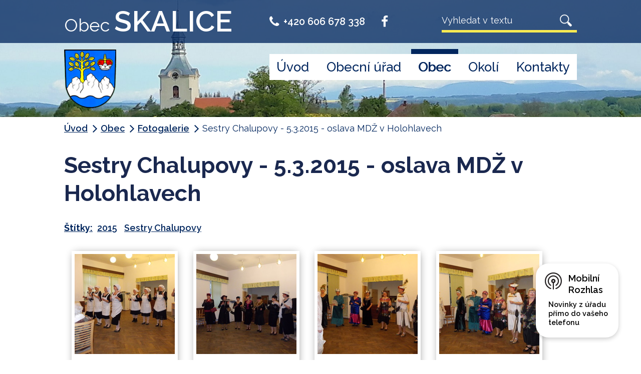

--- FILE ---
content_type: text/html; charset=utf-8
request_url: https://www.skalice.info/fotogalerie/sestry-chalupovy-532015-oslava-mdz-v-holohlavech
body_size: 6623
content:
<!DOCTYPE html>
<html lang="cs" data-lang-system="cs">
	<head>



		<!--[if IE]><meta http-equiv="X-UA-Compatible" content="IE=EDGE"><![endif]-->
			<meta name="viewport" content="width=device-width, initial-scale=1, user-scalable=yes">
			<meta http-equiv="content-type" content="text/html; charset=utf-8" />
			<meta name="robots" content="index,follow" />
			<meta name="author" content="Antee s.r.o." />
			<meta name="description" content="Obec Skalice se nachází v okrese Hradec Králové, kraj Královéhradecký. Žije zde něco málo přes 600 obyvatel." />
			<meta name="keywords" content="Obec Skalice" />
			<meta name="viewport" content="width=device-width, initial-scale=1, user-scalable=yes" />
			<meta property="og:image" content="http://www.skalice.info/image.php?oid=7000761" />
<title>Sestry Chalupovy - 5.3.2015 - oslava MDŽ v Holohlavech | Obec Skalice</title>

		<link rel="stylesheet" type="text/css" href="https://cdn.antee.cz/jqueryui/1.8.20/css/smoothness/jquery-ui-1.8.20.custom.css?v=2" integrity="sha384-969tZdZyQm28oZBJc3HnOkX55bRgehf7P93uV7yHLjvpg/EMn7cdRjNDiJ3kYzs4" crossorigin="anonymous" />
		<link rel="stylesheet" type="text/css" href="/style.php?nid=SVFXTUk=&amp;ver=1768399196" />
		<link rel="stylesheet" type="text/css" href="/css/libs.css?ver=1768399900" />
		<link rel="stylesheet" type="text/css" href="https://cdn.antee.cz/genericons/genericons/genericons.css?v=2" integrity="sha384-DVVni0eBddR2RAn0f3ykZjyh97AUIRF+05QPwYfLtPTLQu3B+ocaZm/JigaX0VKc" crossorigin="anonymous" />

		<script src="/js/jquery/jquery-3.0.0.min.js" ></script>
		<script src="/js/jquery/jquery-migrate-3.1.0.min.js" ></script>
		<script src="/js/jquery/jquery-ui.min.js" ></script>
		<script src="/js/jquery/jquery.ui.touch-punch.min.js" ></script>
		<script src="/js/libs.min.js?ver=1768399900" ></script>
		<script src="/js/ipo.min.js?ver=1768399889" ></script>
			<script src="/js/locales/cs.js?ver=1768399196" ></script>

			<script src='https://www.google.com/recaptcha/api.js?hl=cs&render=explicit' ></script>

		<link href="/rozpocty-a-financni-dokumenty?action=atom" type="application/atom+xml" rel="alternate" title="Rozpočty a finanční dokumenty">
		<link href="/uredni-deska?action=atom" type="application/atom+xml" rel="alternate" title="Úřední deska">
		<link href="/informace-z-obce?action=atom" type="application/atom+xml" rel="alternate" title="Informace z obce">
		<link href="/zapisy-ze-zasedani-zastupitelstva?action=atom" type="application/atom+xml" rel="alternate" title="Zápisy ze zasedání zastupitelstva">
		<link href="/odpady?action=atom" type="application/atom+xml" rel="alternate" title="Odpady">
		<link href="/koronavirus?action=atom" type="application/atom+xml" rel="alternate" title="Koronavirus">
		<link href="/fotosoutez?action=atom" type="application/atom+xml" rel="alternate" title="Fotosoutěž">
		<link href="/obcasnik?action=atom" type="application/atom+xml" rel="alternate" title="Občasník">
		<link href="/projekty?action=atom" type="application/atom+xml" rel="alternate" title="Projekty">
<link rel="preload" href="https://fonts.googleapis.com/css?family=Raleway:400,500,600,700&amp;display=fallback&amp;subset=latin-ext" as="font">
<link href="https://fonts.googleapis.com/css?family=Raleway:400,500,600,700&amp;display=fallback&amp;subset=latin-ext" rel="stylesheet">
<link href="/image.php?nid=17657&amp;oid=7080449" rel="icon" type="image/png">
<link rel="shortcut icon" href="/image.php?nid=17657&amp;oid=7080449">
<link rel="preload" href="/image.php?nid=17657&amp;oid=7080448" as="image">
<script>
//posun paticky
ipo.api.live('#ipocopyright', function(el) {
$(el).insertAfter("#ipocontainer");
});
//pridani action-button na backlink
ipo.api.live('.backlink', function(el) {
$(el).addClass("action-button");
});
//posun fulltext
ipo.api.live('.elasticSearchForm', function(el) {
$(el).insertAfter(".header .header__phone");
});
</script>



	</head>

	<body id="page6983506" class="subpage6983506 subpage6955783"
			
			data-nid="17657"
			data-lid="CZ"
			data-oid="6983506"
			data-layout-pagewidth="1024"
			
			data-slideshow-timer="3"
			 data-ipo-meta-album="5"
						
				
				data-layout="responsive" data-viewport_width_responsive="1024"
			>



						<div id="ipocontainer">

			<div class="menu-toggler">

				<span>Menu</span>
				<span class="genericon genericon-menu"></span>
			</div>

			<span id="back-to-top">

				<i class="fa fa-angle-up"></i>
			</span>

			<div id="ipoheader">

				<div class="header">
	<div class="layout-container flex-container">
		<div class="header__logo">
			<a href="/">
				<span>Obec <span>Skalice</span></span>
				<img src="/image.php?nid=17657&amp;oid=7080448" alt="obec skalice znak">
			</a>
		</div>
		<div class="flex-container">
			<div class="header__phone">
				<a href="tel:+420606678338"><i class="fa fa-phone"></i>+420 606 678 338</a>
				<a href="https://www.facebook.com/skalice.info" target="_blank" rel="noopener noreferrer"><i class="fa fa-facebook"> </i></a>
			</div>
		</div>
	</div>
</div>

			</div>

			<div id="ipotopmenuwrapper">

				<div id="ipotopmenu">
<h4 class="hiddenMenu">Horní menu</h4>
<ul class="topmenulevel1"><li class="topmenuitem1 noborder" id="ipomenu6941879"><a href="/">Úvod</a></li><li class="topmenuitem1" id="ipomenu6941881"><a href="/obecni-urad">Obecní úřad</a><ul class="topmenulevel2"><li class="topmenuitem2" id="ipomenu6941882"><a href="/zakladni-informace">Základní informace</a></li><li class="topmenuitem2" id="ipomenu6941883"><a href="/popis-uradu">Popis úřadu</a></li><li class="topmenuitem2" id="ipomenu6941888"><a href="/uredni-deska">Úřední deska</a></li><li class="topmenuitem2" id="ipomenu6941885"><a href="/vyhlasky-zakony">Vyhlášky, zákony</a></li><li class="topmenuitem2" id="ipomenu6941886"><a href="/rozpocty-a-financni-dokumenty">Rozpočty a finanční dokumenty</a></li><li class="topmenuitem2" id="ipomenu6941891"><a href="/povinne-zverejnovane-informace">Povinně zveřejňované informace</a></li><li class="topmenuitem2" id="ipomenu6941887"><a href="/elektronicka-podatelna">Elektronická podatelna</a></li><li class="topmenuitem2" id="ipomenu6941884"><a href="/poskytovani-informaci-prijem-podani">Poskytování informací, příjem podání</a></li><li class="topmenuitem2" id="ipomenu6983313"><a href="https://cro.justice.cz/" target="_blank">Registr oznámení</a></li><li class="topmenuitem2" id="ipomenu6941893"><a href="/verejne-zakazky">Veřejné zakázky</a></li><li class="topmenuitem2" id="ipomenu8682750"><a href="/krizove-rizeni">Krizové řízení</a></li></ul></li><li class="topmenuitem1 active" id="ipomenu6955783"><a href="/obec">Obec</a><ul class="topmenulevel2"><li class="topmenuitem2" id="ipomenu7183886"><a href="/zastupitelstvo">Zastupitelstvo</a></li><li class="topmenuitem2" id="ipomenu7116852"><a href="/zapisy-ze-zasedani-zastupitelstva">Zápisy ze zasedání zastupitelstva</a></li><li class="topmenuitem2" id="ipomenu6983505"><a href="/informace-z-obce">Informace z obce</a></li><li class="topmenuitem2" id="ipomenu7199607"><a href="https://nahravky.mopos.cz/records/skalice" target="_blank">Hlášení rozhlasu</a></li><li class="topmenuitem2" id="ipomenu8137086"><a href="/obcasnik">Občasník</a></li><li class="topmenuitem2 active" id="ipomenu6983506"><a href="/fotogalerie">Fotogalerie</a></li><li class="topmenuitem2" id="ipomenu7000679"><a href="/znak-a-prapor">Znak a prapor</a></li><li class="topmenuitem2" id="ipomenu7000665"><a href="/historie">Historie</a></li><li class="topmenuitem2" id="ipomenu8009458"><a href="/program-rozvoje-obce">Program rozvoje obce</a></li><li class="topmenuitem2" id="ipomenu7087134"><a href="https://www.gobec.cz/skalice-u-smiric/" target="_blank">Geoportál</a></li><li class="topmenuitem2" id="ipomenu8002820"><a href="/odpady">Odpady</a></li><li class="topmenuitem2" id="ipomenu6983507"><a href="/knihovna">Knihovna</a></li><li class="topmenuitem2" id="ipomenu6983508"><a href="https://www.mscibuz.cz" target="_blank">MŠ Číbuz</a></li><li class="topmenuitem2" id="ipomenu7112066"><a href="/spolky">Spolky</a></li><li class="topmenuitem2" id="ipomenu7092986"><a href="/mistni-firmy">Místní firmy</a></li><li class="topmenuitem2" id="ipomenu8218410"><a href="/mobilni-rozhlas">Mobilní Rozhlas</a></li><li class="topmenuitem2" id="ipomenu8544141"><a href="/projekty">Projekty</a></li><li class="topmenuitem2" id="ipomenu8707397"><a href="/kanalizace">Kanalizace</a></li></ul></li><li class="topmenuitem1" id="ipomenu6955784"><a href="/okoli">Okolí</a><ul class="topmenulevel2"><li class="topmenuitem2" id="ipomenu6983509"><a href="https://www.cernilovsko.cz" target="_blank">Mikroregion Černilov</a></li><li class="topmenuitem2" id="ipomenu12143478"><a href="http://www.farnostcibuz.cz/" target="_blank">Římskokatolická farnost Číbuz</a></li></ul></li><li class="topmenuitem1" id="ipomenu6983511"><a href="/kontakty">Kontakty</a></li></ul>
					<div class="cleartop"></div>
				</div>
			</div>
			<div id="ipomain">
				<div class="elasticSearchForm elasticSearch-container" id="elasticSearch-form-7860502" >
	<h4 class="newsheader">Vyhledat</h4>
	<div class="newsbody">
<form action="/fotogalerie/sestry-chalupovy-532015-oslava-mdz-v-holohlavech?do=mainSection-elasticSearchForm-7860502-form-submit" method="post" id="frm-mainSection-elasticSearchForm-7860502-form">
<label hidden="" for="frmform-q">Fulltextové vyhledávání</label><input type="text" placeholder="Vyhledat v textu" autocomplete="off" name="q" id="frmform-q" value=""> 			<input type="submit" value="Hledat" class="action-button">
			<div class="elasticSearch-autocomplete"></div>
</form>
	</div>
</div>

<script >

	app.index.requireElasticSearchAutocomplete('frmform-q', "\/vyhledat?do=autocomplete");
</script>

				<div id="ipomainframe">
					<div id="ipopage">
<div id="iponavigation">
	<h5 class="hiddenMenu">Drobečková navigace</h5>
	<p>
			<a href="/">Úvod</a> <span class="separator">&gt;</span>
			<a href="/obec">Obec</a> <span class="separator">&gt;</span>
			<a href="/fotogalerie">Fotogalerie</a> <span class="separator">&gt;</span>
			<span class="currentPage">Sestry Chalupovy - 5.3.2015 - oslava MDŽ v Holohlavech</span>
	</p>

</div>
						<div class="ipopagetext">
							<div class="gallery view-detail content">
								
								<h1>Sestry Chalupovy - 5.3.2015 - oslava MDŽ v Holohlavech</h1>

<div id="snippet--flash"></div>
								
																	<hr class="cleaner">

		<div class="tags table-row auto type-tags">
		<a class="box-by-content" href="/fotogalerie/sestry-chalupovy-532015-oslava-mdz-v-holohlavech?do=tagsRenderer-clearFilter" title="Ukázat vše">Štítky:</a>
		<ul>

			<li><a href="/fotogalerie/sestry-chalupovy-532015-oslava-mdz-v-holohlavech?tagsRenderer-tag=2015&amp;do=tagsRenderer-filterTag" title="Filtrovat podle 2015">2015</a></li>
			<li><a href="/fotogalerie/sestry-chalupovy-532015-oslava-mdz-v-holohlavech?tagsRenderer-tag=Sestry+Chalupovy&amp;do=tagsRenderer-filterTag" title="Filtrovat podle Sestry Chalupovy">Sestry Chalupovy</a></li>
		</ul>
	</div>
	<div class="album">
	<div class="paragraph description clearfix"></div>
</div>
	
<div id="snippet--images"><div class="images clearfix">

																				<div class="image-wrapper" data-img="7000761" style="margin: 22.00px; padding: 6px;">
		<div class="image-inner-wrapper with-description">
						<div class="image-thumbnail" style="width: 200px; height: 200px;">
				<a class="image-detail" href="/image.php?nid=17657&amp;oid=7000761&amp;width=700" data-srcset="/image.php?nid=17657&amp;oid=7000761&amp;width=800 1600w, /image.php?nid=17657&amp;oid=7000761&amp;width=800 1200w, /image.php?nid=17657&amp;oid=7000761&amp;width=700 700w, /image.php?nid=17657&amp;oid=7000761&amp;width=300 300w" data-image-width="800" data-image-height="600" data-caption="5.3.2015 - oslava MDŽ v Holohlavech" target="_blank">
<img alt="5.3.2015 - oslava MDŽ v Holohlavech" style="margin: 0px -34px;" loading="lazy" width="267" height="200" data-src="/image.php?nid=17657&amp;oid=7000761&amp;width=267&amp;height=200">
</a>
			</div>
										<div class="image-description" title="5.3.2015 - oslava MDŽ v Holohlavech" style="width: 200px;">
						5.3.2015 - oslava MDŽ v Holohlavech					</div>
						</div>
	</div>
																			<div class="image-wrapper" data-img="7000762" style="margin: 22.00px; padding: 6px;">
		<div class="image-inner-wrapper with-description">
						<div class="image-thumbnail" style="width: 200px; height: 200px;">
				<a class="image-detail" href="/image.php?nid=17657&amp;oid=7000762&amp;width=700" data-srcset="/image.php?nid=17657&amp;oid=7000762&amp;width=800 1600w, /image.php?nid=17657&amp;oid=7000762&amp;width=800 1200w, /image.php?nid=17657&amp;oid=7000762&amp;width=700 700w, /image.php?nid=17657&amp;oid=7000762&amp;width=300 300w" data-image-width="800" data-image-height="600" data-caption="5.3.2015 - oslava MDŽ v Holohlavech" target="_blank">
<img alt="5.3.2015 - oslava MDŽ v Holohlavech" style="margin: 0px -34px;" loading="lazy" width="267" height="200" data-src="/image.php?nid=17657&amp;oid=7000762&amp;width=267&amp;height=200">
</a>
			</div>
										<div class="image-description" title="5.3.2015 - oslava MDŽ v Holohlavech" style="width: 200px;">
						5.3.2015 - oslava MDŽ v Holohlavech					</div>
						</div>
	</div>
																			<div class="image-wrapper" data-img="7000763" style="margin: 22.00px; padding: 6px;">
		<div class="image-inner-wrapper with-description">
						<div class="image-thumbnail" style="width: 200px; height: 200px;">
				<a class="image-detail" href="/image.php?nid=17657&amp;oid=7000763&amp;width=700" data-srcset="/image.php?nid=17657&amp;oid=7000763&amp;width=800 1600w, /image.php?nid=17657&amp;oid=7000763&amp;width=800 1200w, /image.php?nid=17657&amp;oid=7000763&amp;width=700 700w, /image.php?nid=17657&amp;oid=7000763&amp;width=300 300w" data-image-width="800" data-image-height="600" data-caption="5.3.2015 - oslava MDŽ v Holohlavech" target="_blank">
<img alt="5.3.2015 - oslava MDŽ v Holohlavech" style="margin: 0px -34px;" loading="lazy" width="267" height="200" data-src="/image.php?nid=17657&amp;oid=7000763&amp;width=267&amp;height=200">
</a>
			</div>
										<div class="image-description" title="5.3.2015 - oslava MDŽ v Holohlavech" style="width: 200px;">
						5.3.2015 - oslava MDŽ v Holohlavech					</div>
						</div>
	</div>
																			<div class="image-wrapper" data-img="7000764" style="margin: 22.00px; padding: 6px;">
		<div class="image-inner-wrapper with-description">
						<div class="image-thumbnail" style="width: 200px; height: 200px;">
				<a class="image-detail" href="/image.php?nid=17657&amp;oid=7000764&amp;width=700" data-srcset="/image.php?nid=17657&amp;oid=7000764&amp;width=800 1600w, /image.php?nid=17657&amp;oid=7000764&amp;width=800 1200w, /image.php?nid=17657&amp;oid=7000764&amp;width=700 700w, /image.php?nid=17657&amp;oid=7000764&amp;width=300 300w" data-image-width="800" data-image-height="600" data-caption="5.3.2015 - oslava MDŽ v Holohlavech" target="_blank">
<img alt="5.3.2015 - oslava MDŽ v Holohlavech" style="margin: 0px -34px;" loading="lazy" width="267" height="200" data-src="/image.php?nid=17657&amp;oid=7000764&amp;width=267&amp;height=200">
</a>
			</div>
										<div class="image-description" title="5.3.2015 - oslava MDŽ v Holohlavech" style="width: 200px;">
						5.3.2015 - oslava MDŽ v Holohlavech					</div>
						</div>
	</div>
		<hr class="cleaner">
</div>
</div>

<div id="snippet--uploader"></div><a class='backlink action-button' href='/fotogalerie'>Zpět na přehled</a>
															</div>
						</div>
					</div>


					

					

					<div class="hrclear"></div>
					<div id="ipocopyright">
<div class="copyright">
	<div class="partneri-container flex-container layout-container">
	<h2>Užitečné odkazy</h2>
	<div><a href="http://www.kr-kralovehradecky.cz/" target="_blank" rel="noopener noreferrer"><img src="/image.php?nid=17657&amp;oid=7080821" alt="Královéhradecký kraj"></a></div>
	<div><a href="http://www.cernilov.eu/index.php/mikroregion" target="_blank" rel="noopener noreferrer"><img src="/image.php?nid=17657&amp;oid=7080442" alt="Mikroregion Černilovsko"></a></div>
	<div><a href="https://portal.gov.cz/obcan/?gclid=EAIaIQobChMIqtPZ6faB5AIVwuF3Ch2HXw06EAAYASAAEgIPgPD_BwE" target="_blank" rel="noopener noreferrer"><img src="/image.php?nid=17657&amp;oid=7080443" alt="Portál veřejné správy"></a></div>
	<div><a href="https://www.czechpoint.cz/public/" target="_blank" rel="noopener noreferrer"><img src="/image.php?nid=17657&amp;oid=7080444" alt="CzechPoint"></a></div>
	<div><a href="https://www.gobec.cz/skalice-u-smiric/" target="_blank" rel="noopener noreferrer"><img src="/image.php?nid=17657&amp;oid=8084295" alt="GObec"></a></div>
</div>
<div class="footer-bg">
	<a href="https://mapy.cz/s/3y0TC" target="_blank" class="footer-button"><span class="action-button">Zobrazit na mapě</span></a>
	<div class="footer-inner layout-container">
		<div class="footer__item">
			<strong>Adresa</strong>
			<p>Obec Skalice<br>Skalice 132<br>503 03 Smiřice</p>
			<p><i class="fa fa-phone"></i><a href="mailto:+420606678338">+420 606 678 338</a></p>
			<p><i class="fa fa-at"></i><a href="mailto:obec.skalice@tiscali.cz">obec@skalice.info</a></p>
		</div>
	</div>
</div>
<div class="antee">
	<div class="layout-container">
		© 2026 OBEC SKALICE, <a href="mailto:obec@skalice.info">Kontaktovat webmastera</a>, <span id="links"><a href="/prohlaseni-o-pristupnosti">Prohlášení o přístupnosti</a>, <a href="/mapa-stranek">Mapa stránek</a></span><br>ANTEE s.r.o. - <a href="https://www.antee.cz" rel="nofollow">Tvorba webových stránek</a>, Redakční systém IPO
	</div>
</div>

</div>
					</div>
					<div id="ipostatistics">
<script >
	var _paq = _paq || [];
	_paq.push(['disableCookies']);
	_paq.push(['trackPageView']);
	_paq.push(['enableLinkTracking']);
	(function() {
		var u="https://matomo.antee.cz/";
		_paq.push(['setTrackerUrl', u+'piwik.php']);
		_paq.push(['setSiteId', 4283]);
		var d=document, g=d.createElement('script'), s=d.getElementsByTagName('script')[0];
		g.defer=true; g.async=true; g.src=u+'piwik.js'; s.parentNode.insertBefore(g,s);
	})();
</script>
<script >
	$(document).ready(function() {
		$('a[href^="mailto"]').on("click", function(){
			_paq.push(['setCustomVariable', 1, 'Click mailto','Email='+this.href.replace(/^mailto:/i,'') + ' /Page = ' +  location.href,'page']);
			_paq.push(['trackGoal', 8]);
			_paq.push(['trackPageView']);
		});

		$('a[href^="tel"]').on("click", function(){
			_paq.push(['setCustomVariable', 1, 'Click telefon','Telefon='+this.href.replace(/^tel:/i,'') + ' /Page = ' +  location.href,'page']);
			_paq.push(['trackPageView']);
		});
	});
</script>
					</div>

					<div id="ipofooter">
						<div class="rozhlas-banner-container"><a class="rozhlas-banner__icon animated pulse" title="Zobrazit mobilní rozhlas" href="#"> <img src="/img/mobilni-rozhlas/banner_icon.png" alt="logo"> <span class="rozhlas-title">Mobilní <br>Rozhlas</span> <span class="rozhlas-subtitle">Novinky z úřadu přímo do vašeho telefonu</span> </a>
	<div class="rozhlas-banner">
		<div class="rozhlas-banner__close"><a title="zavřít"><img src="/img/mobilni-rozhlas/banner_close-icon.svg" alt="zavřít"></a></div>
		<div class="rozhlas-banner__logo"><a title="Mobilní rozhlas" href="https://www.mobilnirozhlas.cz/" target="_blank" rel="noopener noreferrer"> <img src="/img/mobilni-rozhlas/banner_mr_logo-dark.svg" alt="mobilní rozhlas"> </a></div>
		<div class="rozhlas-banner__text"><span>Důležité informace ze samosprávy <br>přímo do telefonu</span></div>
		<div class="rozhlas-banner__image"><img src="/img/mobilni-rozhlas/banner_foto.png" alt="foto aplikace"></div>
		<div class="rozhlas-banner__cta"><a class="rozhlas-banner-btn rozhlas-banner-btn--telefon" title="Odebírat" href="https://skalice-info.mobilnirozhlas.cz/registrace" target="_blank" rel="noopener noreferrer"> Odebírat zprávy do telefonu </a> <a class="rozhlas-banner-btn rozhlas-banner-btn--nastenka" title="Nástěnka" href="https://skalice-info.mobilnirozhlas.cz/" target="_blank" rel="noopener noreferrer"> Zobrazit nástěnku </a> <a class="rozhlas-banner-btn rozhlas-banner-btn--app" title="Aplikace" href="/mobilni-rozhlas"> Stáhnout mobilní aplikaci </a></div>
	</div>
</div>
<script>// <![CDATA[
	ipo.api.live('.rozhlas-banner-container', function(el) {
		$('.rozhlas-banner__icon').click(function(e) {
			$(el).toggleClass('open')
			if ($(el).hasClass('open')) {
				$('.rozhlas-banner').css('display', 'block')
			} else {
				$(el).removeClass('open')
				$('.rozhlas-banner').css('display', 'none')
			}
			e.preventDefault()
		})
		$('.rozhlas-banner__close a').click(function(e) {
			$(el).removeClass('open')
			$(el).find('.rozhlas-banner').css('display', 'none')
		})
	})
	// ]]></script>
					</div>
				</div>
			</div>
		</div>
	</body>
</html>
